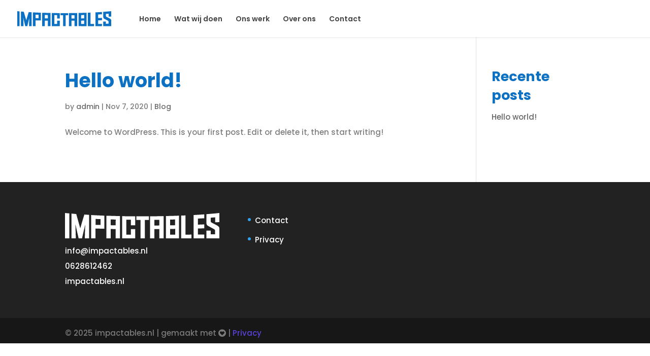

--- FILE ---
content_type: image/svg+xml
request_url: https://impactables.nl/wp-content/uploads/2020/11/logo-type.svg
body_size: 3172
content:
<?xml version="1.0" encoding="utf-8"?>
<!-- Generator: Adobe Illustrator 24.0.2, SVG Export Plug-In . SVG Version: 6.00 Build 0)  -->
<svg version="1.1" id="Layer_1" xmlns="http://www.w3.org/2000/svg" xmlns:xlink="http://www.w3.org/1999/xlink" x="0px" y="0px"
	 viewBox="0 0 250 41" style="enable-background:new 0 0 250 41;" xml:space="preserve">
<style type="text/css">
	.st0{fill:#FFFFFF;}
	.st1{fill:#43C6FF;}
	.st2{fill:#17AEFF;}
	.st3{fill:#4D4E4E;}
</style>
<g>
	<path class="st0" d="M0,41c2.3,0,4.7,0,7,0C7,28,7,13.9,7,0.7C4.6,0.5,2.3,0.2,0,0C0,13.3,0,27.7,0,41z"/>
	<path class="st0" d="M24.7,24.7c-2.2-7.6-4.3-15.2-6.5-23C15.6,1.4,13,1.2,10.5,1c0,13.3,0,26.8,0,40c2.3,0,4.7,0,7,0
		c-0.2-7.7-0.5-15.4-0.7-23.1c1.7,7.8,3.5,15.5,5.3,23.1c1.8,0,3.6,0,5.4,0c1.7-7.6,3.5-15.1,5.2-22.5C32.5,26,32.2,33.5,32,41
		c2.3,0,4.7,0,7,0c0-12.6,0-25.3,0-38c-2.6-0.2-5.2-0.3-7.7-0.5C29,9.8,26.8,17.2,24.7,24.7z"/>
	<path class="st0" d="M42.3,41c2.3,0,4.7,0,7,0c0-5.3,0-10.6,0-15.9c1.7,0,3.3,0.1,5,0.1c0.3,0,0.6,0,0.9,0c2.8,0.1,5.6,0.1,8.4,0.1
		c0-2.8,0-5.6,0-8.4c0-1.5,0-3,0-4.4c0-2.7,0-5.5,0-8.2c-7.3-0.3-14.4-0.6-21.3-1C42.3,15.8,42.3,28.5,42.3,41z M49.4,19.1
		c0-3.2,0-6.3,0-9.5l8.1,0.3c0,3.2,0,6.2,0,9.4L49.4,19.1z"/>
	<path class="st0" d="M115.5,5.4c0,1.9,0,3.8,0,5.8c2.2,0,4.5,0,6.7,0c0,9.9,0,19.9,0,29.8c2.3,0,4.7,0,7,0c0-9.9,0-19.9,0-29.8
		c2.2,0,4.5,0,6.7,0c0-1.9,0-3.9,0-5.8L115.5,5.4z"/>
	<path class="st0" d="M188,41c5.5,0,11.1,0,16.6,0c0-2,0-4.2,0-6.2c-3.2,0-6.4,0.1-9.6,0.1c0-10.3,0-20.6,0-31
		c-2.3,0.1-4.6,0.2-7,0.3C188,16.4,188,28.8,188,41z"/>
	<path class="st0" d="M208.1,41c5.8,0,11.5,0,17.3,0c0-2.1,0-4.2,0-6.3c-3.4,0-6.9,0.1-10.3,0.1c0-3.3,0-6.5,0-9.8
		c3.4-0.1,6.9-0.2,10.3-0.3c0-2.1,0-4.2,0-6.3c-3.4,0.1-6.9,0.2-10.3,0.4c0-3.3,0-6.5,0-9.8c3.4-0.2,6.9-0.3,10.3-0.5
		c0-2.1,0-4.2,0-6.3c-5.6,0.4-11.3,0.8-17.3,1.1C208.1,15.7,208.1,28.4,208.1,41z"/>
	<path class="st0" d="M67,41c2.3,0,4.7,0,7,0c0-5.1,0-10.1,0-15.2c2.7,0,5.3,0.1,8,0.1C82,31,82,36,82,41c2.3,0,4.7,0,7,0V5
		c-7.5-0.2-14.8-0.4-22-0.6V41z M82.1,10.6C82,13.7,82,16.7,82,19.8c-2.7,0-5.4-0.1-8-0.1c0-3.1,0-6.1,0-9.3L82.1,10.6z"/>
	<path class="st0" d="M113.6,5.4c-7.2,0-14.3-0.1-21.2-0.3V41c7.1,0,14.2,0,21.2,0V25.9c-2.3,0-4.7,0-7,0V35h-7.3V10.8h7.3v9.1
		c2.3,0,4.7,0,7,0V5.4z"/>
	<path class="st0" d="M137.7,41c2.3,0,4.7,0,7,0c0-5,0-10,0-15.1c2.7,0,5.3,0,8,0c0,5,0,10.1,0,15.1c2.3,0,4.7,0,7,0V5
		c-7.2,0.2-14.5,0.3-22,0.3V41z M152.7,11.1c0,3,0,5.9,0,9c-2.8,0-5.4,0.1-8,0.1c0-3.1,0-6,0-9.1H152.7z"/>
	<path class="st0" d="M184.5,41c0-7.9,0-15.8,0-23.8c0-1.1,0-2.2,0-3.3c0-0.2,0-0.5,0-0.7c0-1.2,0-2.4,0-3.6c0-1.8,0-3.5,0-5.3
		c-6.9,0.3-14,0.5-21.2,0.6c0,12,0,24,0,36H184.5z M170.2,19.9c0-3.1,0-6.1,0-9.2l8-0.3c0,3.1,0,6.1,0,9.3L170.2,19.9z M170.2,35
		c0-3.1,0-6.1,0-9.2l8.1-0.2c0,3.1,0,6.1,0,9.3L170.2,35z"/>
	<path class="st0" d="M228.8,14.7c0,1.4,0.1,2.5,0.4,3.4s0.8,1.6,1.4,2c0.7,0.5,1.7,1.2,3.2,1.9c2.2,1.2,4.4,2.4,6.6,3.6
		c0.9,0.5,1.5,0.9,1.9,1.3c0.4,0.3,0.6,1.1,0.6,2v5.4c-2.4,0-4.8,0.1-7.1,0.1v-6.1c-2.3,0.1-4.7,0.1-7,0.1V41H250V26.9
		c0-1.9-0.3-3.3-0.6-3.9c-0.3-0.6-0.8-1.3-1.4-1.7c-0.6-0.4-1.6-1.1-3.1-1.9c-2.2-1.2-4.4-2.3-6.6-3.4c-0.9-0.5-1.5-0.9-1.9-1.3
		c-0.4-0.3-0.6-0.9-0.6-2V7.6L243,7v8c2.3-0.1,4.7-0.2,7-0.3V0c-6.7,0.7-13.7,1.3-21.2,1.9V14.7z"/>
</g>
</svg>


--- FILE ---
content_type: image/svg+xml
request_url: https://impactables.nl/wp-content/uploads/2020/11/logo-type-b.svg
body_size: 3170
content:
<?xml version="1.0" encoding="utf-8"?>
<!-- Generator: Adobe Illustrator 25.0.0, SVG Export Plug-In . SVG Version: 6.00 Build 0)  -->
<svg version="1.1" id="Layer_1" xmlns="http://www.w3.org/2000/svg" xmlns:xlink="http://www.w3.org/1999/xlink" x="0px" y="0px"
	 viewBox="0 0 290 41" style="enable-background:new 0 0 290 41;" xml:space="preserve">
<style type="text/css">
	.st0{fill:#0C71C3;}
</style>
<g>
	<path class="st0" d="M-0.9,41c2.3,0,4.7,0,7,0c0-13,0-27.1,0-40.3C3.7,0.5,1.4,0.2-0.9,0C-0.9,13.3-0.9,27.7-0.9,41z"/>
	<path class="st0" d="M23.8,24.7c-2.2-7.6-4.3-15.2-6.5-23C14.7,1.4,12.1,1.2,9.6,1c0,13.3,0,26.8,0,40c2.3,0,4.7,0,7,0
		c-0.2-7.7-0.5-15.4-0.7-23.1c1.7,7.8,3.5,15.5,5.3,23.1c1.8,0,3.6,0,5.4,0c1.7-7.6,3.5-15.1,5.2-22.5c-0.2,7.5-0.5,15-0.7,22.5
		c2.3,0,4.7,0,7,0c0-12.6,0-25.3,0-38c-2.6-0.2-5.2-0.3-7.7-0.5C28.1,9.8,25.9,17.2,23.8,24.7z"/>
	<path class="st0" d="M41.4,41c2.3,0,4.7,0,7,0c0-5.3,0-10.6,0-15.9c1.7,0,3.3,0.1,5,0.1c0.3,0,0.6,0,0.9,0c2.8,0.1,5.6,0.1,8.4,0.1
		c0-2.8,0-5.6,0-8.4c0-1.5,0-3,0-4.4c0-2.7,0-5.5,0-8.2c-7.3-0.3-14.4-0.6-21.3-1C41.4,15.8,41.4,28.5,41.4,41z M48.5,19.1
		c0-3.2,0-6.3,0-9.5l8.1,0.3c0,3.2,0,6.2,0,9.4L48.5,19.1z"/>
	<path class="st0" d="M114.6,5.4c0,1.9,0,3.8,0,5.8c2.2,0,4.5,0,6.7,0c0,9.9,0,19.9,0,29.8c2.3,0,4.7,0,7,0c0-9.9,0-19.9,0-29.8
		c2.2,0,4.5,0,6.7,0c0-1.9,0-3.9,0-5.8L114.6,5.4z"/>
	<path class="st0" d="M187.1,41c5.5,0,11.1,0,16.6,0c0-2,0-4.2,0-6.2c-3.2,0-6.4,0.1-9.6,0.1c0-10.3,0-20.6,0-31
		c-2.3,0.1-4.6,0.2-7,0.3C187.1,16.4,187.1,28.8,187.1,41z"/>
	<path class="st0" d="M207.2,41c5.8,0,11.5,0,17.3,0c0-2.1,0-4.2,0-6.3c-3.4,0-6.9,0.1-10.3,0.1c0-3.3,0-6.5,0-9.8
		c3.4-0.1,6.9-0.2,10.3-0.3c0-2.1,0-4.2,0-6.3c-3.4,0.1-6.9,0.2-10.3,0.4c0-3.3,0-6.5,0-9.8c3.4-0.2,6.9-0.3,10.3-0.5
		c0-2.1,0-4.2,0-6.3c-5.6,0.4-11.3,0.8-17.3,1.1C207.2,15.7,207.2,28.4,207.2,41z"/>
	<path class="st0" d="M66.1,41c2.3,0,4.7,0,7,0c0-5.1,0-10.1,0-15.2c2.7,0,5.3,0.1,8,0.1c0,5.1,0,10.1,0,15.1c2.3,0,4.7,0,7,0V5
		c-7.5-0.2-14.8-0.4-22-0.6V41z M81.2,10.6c-0.1,3.1-0.1,6.1-0.1,9.2c-2.7,0-5.4-0.1-8-0.1c0-3.1,0-6.1,0-9.3L81.2,10.6z"/>
	<path class="st0" d="M112.7,5.4c-7.2,0-14.3-0.1-21.2-0.3V41c7.1,0,14.2,0,21.2,0V25.9c-2.3,0-4.7,0-7,0V35h-7.3V10.8h7.3v9.1
		c2.3,0,4.7,0,7,0C112.7,19.9,112.7,5.4,112.7,5.4z"/>
	<path class="st0" d="M136.8,41c2.3,0,4.7,0,7,0c0-5,0-10,0-15.1c2.7,0,5.3,0,8,0c0,5,0,10.1,0,15.1c2.3,0,4.7,0,7,0V5
		c-7.2,0.2-14.5,0.3-22,0.3V41z M151.8,11.1c0,3,0,5.9,0,9c-2.8,0-5.4,0.1-8,0.1c0-3.1,0-6,0-9.1H151.8z"/>
	<path class="st0" d="M183.6,41c0-7.9,0-15.8,0-23.8c0-1.1,0-2.2,0-3.3c0-0.2,0-0.5,0-0.7c0-1.2,0-2.4,0-3.6c0-1.8,0-3.5,0-5.3
		c-6.9,0.3-14,0.5-21.2,0.6c0,12,0,24,0,36L183.6,41L183.6,41z M169.3,19.9c0-3.1,0-6.1,0-9.2l8-0.3c0,3.1,0,6.1,0,9.3L169.3,19.9z
		 M169.3,35c0-3.1,0-6.1,0-9.2l8.1-0.2c0,3.1,0,6.1,0,9.3L169.3,35z"/>
	<path class="st0" d="M227.9,14.7c0,1.4,0.1,2.5,0.4,3.4s0.8,1.6,1.4,2c0.7,0.5,1.7,1.2,3.2,1.9c2.2,1.2,4.4,2.4,6.6,3.6
		c0.9,0.5,1.5,0.9,1.9,1.3c0.4,0.3,0.6,1.1,0.6,2v5.4c-2.4,0-4.8,0.1-7.1,0.1v-6.1c-2.3,0.1-4.7,0.1-7,0.1V41h21.2V26.9
		c0-1.9-0.3-3.3-0.6-3.9s-0.8-1.3-1.4-1.7c-0.6-0.4-1.6-1.1-3.1-1.9c-2.2-1.2-4.4-2.3-6.6-3.4c-0.9-0.5-1.5-0.9-1.9-1.3
		c-0.4-0.3-0.6-0.9-0.6-2V7.6l7.2-0.6v8c2.3-0.1,4.7-0.2,7-0.3V0c-6.7,0.7-13.7,1.3-21.2,1.9V14.7z"/>
</g>
</svg>


--- FILE ---
content_type: image/svg+xml
request_url: https://impactables.nl/wp-content/uploads/2020/11/logo-type-b.svg
body_size: 3170
content:
<?xml version="1.0" encoding="utf-8"?>
<!-- Generator: Adobe Illustrator 25.0.0, SVG Export Plug-In . SVG Version: 6.00 Build 0)  -->
<svg version="1.1" id="Layer_1" xmlns="http://www.w3.org/2000/svg" xmlns:xlink="http://www.w3.org/1999/xlink" x="0px" y="0px"
	 viewBox="0 0 290 41" style="enable-background:new 0 0 290 41;" xml:space="preserve">
<style type="text/css">
	.st0{fill:#0C71C3;}
</style>
<g>
	<path class="st0" d="M-0.9,41c2.3,0,4.7,0,7,0c0-13,0-27.1,0-40.3C3.7,0.5,1.4,0.2-0.9,0C-0.9,13.3-0.9,27.7-0.9,41z"/>
	<path class="st0" d="M23.8,24.7c-2.2-7.6-4.3-15.2-6.5-23C14.7,1.4,12.1,1.2,9.6,1c0,13.3,0,26.8,0,40c2.3,0,4.7,0,7,0
		c-0.2-7.7-0.5-15.4-0.7-23.1c1.7,7.8,3.5,15.5,5.3,23.1c1.8,0,3.6,0,5.4,0c1.7-7.6,3.5-15.1,5.2-22.5c-0.2,7.5-0.5,15-0.7,22.5
		c2.3,0,4.7,0,7,0c0-12.6,0-25.3,0-38c-2.6-0.2-5.2-0.3-7.7-0.5C28.1,9.8,25.9,17.2,23.8,24.7z"/>
	<path class="st0" d="M41.4,41c2.3,0,4.7,0,7,0c0-5.3,0-10.6,0-15.9c1.7,0,3.3,0.1,5,0.1c0.3,0,0.6,0,0.9,0c2.8,0.1,5.6,0.1,8.4,0.1
		c0-2.8,0-5.6,0-8.4c0-1.5,0-3,0-4.4c0-2.7,0-5.5,0-8.2c-7.3-0.3-14.4-0.6-21.3-1C41.4,15.8,41.4,28.5,41.4,41z M48.5,19.1
		c0-3.2,0-6.3,0-9.5l8.1,0.3c0,3.2,0,6.2,0,9.4L48.5,19.1z"/>
	<path class="st0" d="M114.6,5.4c0,1.9,0,3.8,0,5.8c2.2,0,4.5,0,6.7,0c0,9.9,0,19.9,0,29.8c2.3,0,4.7,0,7,0c0-9.9,0-19.9,0-29.8
		c2.2,0,4.5,0,6.7,0c0-1.9,0-3.9,0-5.8L114.6,5.4z"/>
	<path class="st0" d="M187.1,41c5.5,0,11.1,0,16.6,0c0-2,0-4.2,0-6.2c-3.2,0-6.4,0.1-9.6,0.1c0-10.3,0-20.6,0-31
		c-2.3,0.1-4.6,0.2-7,0.3C187.1,16.4,187.1,28.8,187.1,41z"/>
	<path class="st0" d="M207.2,41c5.8,0,11.5,0,17.3,0c0-2.1,0-4.2,0-6.3c-3.4,0-6.9,0.1-10.3,0.1c0-3.3,0-6.5,0-9.8
		c3.4-0.1,6.9-0.2,10.3-0.3c0-2.1,0-4.2,0-6.3c-3.4,0.1-6.9,0.2-10.3,0.4c0-3.3,0-6.5,0-9.8c3.4-0.2,6.9-0.3,10.3-0.5
		c0-2.1,0-4.2,0-6.3c-5.6,0.4-11.3,0.8-17.3,1.1C207.2,15.7,207.2,28.4,207.2,41z"/>
	<path class="st0" d="M66.1,41c2.3,0,4.7,0,7,0c0-5.1,0-10.1,0-15.2c2.7,0,5.3,0.1,8,0.1c0,5.1,0,10.1,0,15.1c2.3,0,4.7,0,7,0V5
		c-7.5-0.2-14.8-0.4-22-0.6V41z M81.2,10.6c-0.1,3.1-0.1,6.1-0.1,9.2c-2.7,0-5.4-0.1-8-0.1c0-3.1,0-6.1,0-9.3L81.2,10.6z"/>
	<path class="st0" d="M112.7,5.4c-7.2,0-14.3-0.1-21.2-0.3V41c7.1,0,14.2,0,21.2,0V25.9c-2.3,0-4.7,0-7,0V35h-7.3V10.8h7.3v9.1
		c2.3,0,4.7,0,7,0C112.7,19.9,112.7,5.4,112.7,5.4z"/>
	<path class="st0" d="M136.8,41c2.3,0,4.7,0,7,0c0-5,0-10,0-15.1c2.7,0,5.3,0,8,0c0,5,0,10.1,0,15.1c2.3,0,4.7,0,7,0V5
		c-7.2,0.2-14.5,0.3-22,0.3V41z M151.8,11.1c0,3,0,5.9,0,9c-2.8,0-5.4,0.1-8,0.1c0-3.1,0-6,0-9.1H151.8z"/>
	<path class="st0" d="M183.6,41c0-7.9,0-15.8,0-23.8c0-1.1,0-2.2,0-3.3c0-0.2,0-0.5,0-0.7c0-1.2,0-2.4,0-3.6c0-1.8,0-3.5,0-5.3
		c-6.9,0.3-14,0.5-21.2,0.6c0,12,0,24,0,36L183.6,41L183.6,41z M169.3,19.9c0-3.1,0-6.1,0-9.2l8-0.3c0,3.1,0,6.1,0,9.3L169.3,19.9z
		 M169.3,35c0-3.1,0-6.1,0-9.2l8.1-0.2c0,3.1,0,6.1,0,9.3L169.3,35z"/>
	<path class="st0" d="M227.9,14.7c0,1.4,0.1,2.5,0.4,3.4s0.8,1.6,1.4,2c0.7,0.5,1.7,1.2,3.2,1.9c2.2,1.2,4.4,2.4,6.6,3.6
		c0.9,0.5,1.5,0.9,1.9,1.3c0.4,0.3,0.6,1.1,0.6,2v5.4c-2.4,0-4.8,0.1-7.1,0.1v-6.1c-2.3,0.1-4.7,0.1-7,0.1V41h21.2V26.9
		c0-1.9-0.3-3.3-0.6-3.9s-0.8-1.3-1.4-1.7c-0.6-0.4-1.6-1.1-3.1-1.9c-2.2-1.2-4.4-2.3-6.6-3.4c-0.9-0.5-1.5-0.9-1.9-1.3
		c-0.4-0.3-0.6-0.9-0.6-2V7.6l7.2-0.6v8c2.3-0.1,4.7-0.2,7-0.3V0c-6.7,0.7-13.7,1.3-21.2,1.9V14.7z"/>
</g>
</svg>
